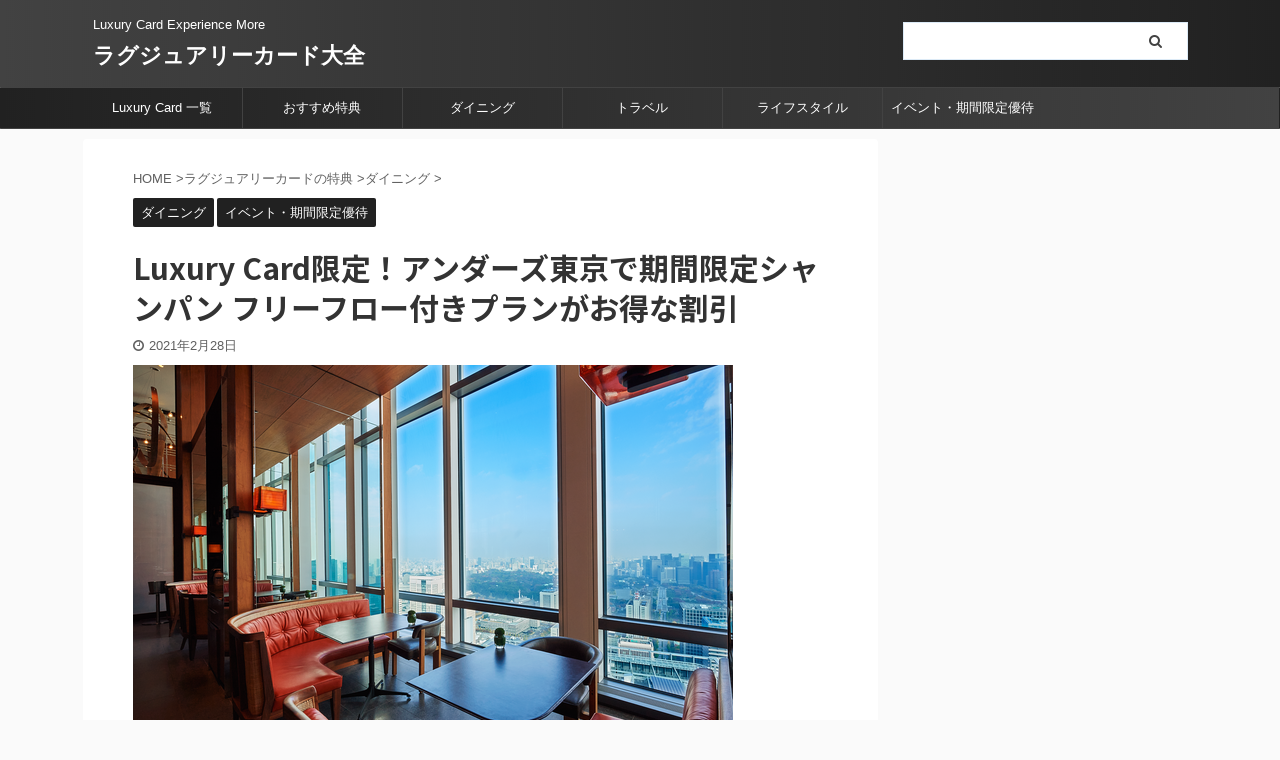

--- FILE ---
content_type: text/html; charset=UTF-8
request_url: https://luxury-life.jp/luxury-card-andaz-tokyo-tavern-champagne-free-flow-plan/
body_size: 14449
content:
<!DOCTYPE html> <!--[if lt IE 7]><html class="ie6" lang="ja"> <![endif]--> <!--[if IE 7]><html class="i7" lang="ja"> <![endif]--> <!--[if IE 8]><html class="ie" lang="ja"> <![endif]--> <!--[if gt IE 8]><!--><html lang="ja" class="s-navi-right s-navi-search-overlay "> <!--<![endif]--><head prefix="og: http://ogp.me/ns# fb: http://ogp.me/ns/fb# article: http://ogp.me/ns/article#"><meta charset="UTF-8" ><meta name="viewport" content="width=device-width,initial-scale=1.0,user-scalable=no,viewport-fit=cover"><meta name="format-detection" content="telephone=no" ><link rel="alternate" type="application/rss+xml" title="ラグジュアリーカード大全 RSS Feed" href="https://luxury-life.jp/feed/" /><link rel="pingback" href="https://luxury-life.jp/xmlrpc.php" > <!--[if lt IE 9]> <script src="https://luxury-life.jp/wp-content/themes/affinger5/js/html5shiv.js"></script> <![endif]--><meta name='robots' content='max-image-preview:large' /><!-- <link media="all" href="https://luxury-life.jp/wp-content/cache/autoptimize/css/autoptimize_20f5d765db708ae2193c54b9bdd4e96f.css" rel="stylesheet"> -->
<link rel="stylesheet" type="text/css" href="//luxury-life.jp/wp-content/cache/wpfc-minified/ldytx5j2/6ezih.css" media="all"/><title>Luxury Card限定！アンダーズ東京で期間限定シャンパン フリーフロー付きプランがお得な割引 - ラグジュアリーカード大全</title><link rel='dns-prefetch' href='//ajax.googleapis.com' /><link rel='stylesheet' id='fonts-googleapis-notosansjp-css' href='//fonts.googleapis.com/css?family=Noto+Sans+JP%3A400%2C700&#038;display=swap&#038;subset=japanese&#038;ver=6.8.2' type='text/css' media='all' /><!-- <link rel='stylesheet' id='single-css' href='https://luxury-life.jp/wp-content/themes/affinger5/st-rankcss.php' type='text/css' media='all' /> --><!-- <link rel='stylesheet' id='st-themecss-css' href='https://luxury-life.jp/wp-content/themes/affinger5/st-themecss-loader.php?ver=6.8.2' type='text/css' media='all' /> -->
<link rel="stylesheet" type="text/css" href="//luxury-life.jp/wp-content/cache/wpfc-minified/6kh9s592/6ei7l.css" media="all"/> <script type="text/javascript" src="//ajax.googleapis.com/ajax/libs/jquery/1.11.3/jquery.min.js?ver=1.11.3" id="jquery-js"></script> <link rel="https://api.w.org/" href="https://luxury-life.jp/wp-json/" /><link rel="alternate" title="JSON" type="application/json" href="https://luxury-life.jp/wp-json/wp/v2/posts/2987" /><link rel='shortlink' href='https://luxury-life.jp/?p=2987' /><link rel="alternate" title="oEmbed (JSON)" type="application/json+oembed" href="https://luxury-life.jp/wp-json/oembed/1.0/embed?url=https%3A%2F%2Fluxury-life.jp%2Fluxury-card-andaz-tokyo-tavern-champagne-free-flow-plan%2F" /><link rel="alternate" title="oEmbed (XML)" type="text/xml+oembed" href="https://luxury-life.jp/wp-json/oembed/1.0/embed?url=https%3A%2F%2Fluxury-life.jp%2Fluxury-card-andaz-tokyo-tavern-champagne-free-flow-plan%2F&#038;format=xml" /><meta name="robots" content="index, follow" /><meta name="thumbnail" content="https://luxury-life.jp/wp-content/uploads/2021/02/7da2c1847954e1621a579272b14e8aff.png"> <script data-ad-client="ca-pub-3352314740630779" async src="https://pagead2.googlesyndication.com/pagead/js/adsbygoogle.js"></script> <link rel="canonical" href="https://luxury-life.jp/luxury-card-andaz-tokyo-tavern-champagne-free-flow-plan/" /> <script>(function (i, s, o, g, r, a, m) {
i['GoogleAnalyticsObject'] = r;
i[r] = i[r] || function () {
(i[r].q = i[r].q || []).push(arguments)
}, i[r].l = 1 * new Date();
a = s.createElement(o),
m = s.getElementsByTagName(o)[0];
a.async = 1;
a.src = g;
m.parentNode.insertBefore(a, m)
})(window, document, 'script', '//www.google-analytics.com/analytics.js', 'ga');
ga('create', 'UA-31050845-6', 'auto');
ga('send', 'pageview');</script> <meta property="og:locale" content="ja_JP"><meta property="fb:app_id" content="1396557410664532"><meta property="article:publisher" content="https://www.facebook.com/matsunosuke.jp"><meta property="og:type" content="article"><meta property="og:title" content="Luxury Card限定！アンダーズ東京で期間限定シャンパン フリーフロー付きプランがお得な割引"><meta property="og:url" content="https://luxury-life.jp/luxury-card-andaz-tokyo-tavern-champagne-free-flow-plan/"><meta property="og:description" content="ラグジュアリーカード会員は2021年3月に期間限定で、アンダーズ東京のラグジュアリーラウンジアワーにて、シャンパン フリーフロー付きプランを ..."><meta property="og:site_name" content="ラグジュアリーカード大全"><meta property="og:image" content="https://luxury-life.jp/wp-content/uploads/2021/02/7da2c1847954e1621a579272b14e8aff.png"><meta name="twitter:card" content="summary"><meta name="twitter:site" content="@matsunosuke_jp"><meta name="twitter:title" content="Luxury Card限定！アンダーズ東京で期間限定シャンパン フリーフロー付きプランがお得な割引"><meta name="twitter:description" content="ラグジュアリーカード会員は2021年3月に期間限定で、アンダーズ東京のラグジュアリーラウンジアワーにて、シャンパン フリーフロー付きプランを ..."><meta name="twitter:image" content="https://luxury-life.jp/wp-content/uploads/2021/02/7da2c1847954e1621a579272b14e8aff.png">  <script>jQuery(function(){
jQuery('.st-btn-open').click(function(){
jQuery(this).next('.st-slidebox').stop(true, true).slideToggle();
jQuery(this).addClass('st-btn-open-click');
});
});</script> <script>jQuery(function(){
jQuery("#toc_container:not(:has(ul ul))").addClass("only-toc");
jQuery(".st-ac-box ul:has(.cat-item)").each(function(){
jQuery(this).addClass("st-ac-cat");
});
});</script> <script>jQuery(function(){
jQuery('.st-star').parent('.rankh4').css('padding-bottom','5px'); // スターがある場合のランキング見出し調整
});</script> <meta name="google-site-verification" content="77SczcR12FKoZEilka1AlPueiLBM6ECpi9ExT21zk20" /></head><body class="wp-singular post-template-default single single-post postid-2987 single-format-standard wp-theme-affinger5 wp-child-theme-affinger5-child not-front-page" ><div id="st-ami"><div id="wrapper" class=""><div id="wrapper-in"><header id=""><div id="headbox-bg"><div id="headbox"><nav id="s-navi" class="pcnone" data-st-nav data-st-nav-type="normal"><dl class="acordion is-active" data-st-nav-primary><dt class="trigger"><p class="acordion_button"><span class="op op-menu"><i class="fa st-svg-menu"></i></span></p></dt><dd class="acordion_tree"><div class="acordion_tree_content"><div class="menu-%e3%83%98%e3%83%83%e3%83%80%e3%83%bc-container"><ul id="menu-%e3%83%98%e3%83%83%e3%83%80%e3%83%bc" class="menu"><li id="menu-item-714" class="menu-item menu-item-type-taxonomy menu-item-object-category menu-item-714"><a href="https://luxury-life.jp/category/%e3%83%a9%e3%82%b0%e3%82%b8%e3%83%a5%e3%82%a2%e3%83%aa%e3%83%bc%e3%82%ab%e3%83%bc%e3%83%89%e3%81%ae%e7%a8%ae%e9%a1%9e/"><span class="menu-item-label">Luxury Card 一覧</span></a></li><li id="menu-item-2411" class="menu-item menu-item-type-taxonomy menu-item-object-category menu-item-2411"><a href="https://luxury-life.jp/category/luxury-card-recommended-benefits/"><span class="menu-item-label">おすすめ特典</span></a></li><li id="menu-item-716" class="menu-item menu-item-type-taxonomy menu-item-object-category current-post-ancestor current-menu-parent current-post-parent menu-item-716"><a href="https://luxury-life.jp/category/luxury-card-benefits/luxury-card-dining/"><span class="menu-item-label">ダイニング</span></a></li><li id="menu-item-720" class="menu-item menu-item-type-taxonomy menu-item-object-category menu-item-720"><a href="https://luxury-life.jp/category/luxury-card-benefits/luxury-card-travel/"><span class="menu-item-label">トラベル</span></a></li><li id="menu-item-722" class="menu-item menu-item-type-taxonomy menu-item-object-category menu-item-722"><a href="https://luxury-life.jp/category/luxury-card-benefits/luxury-card-lifestyle/"><span class="menu-item-label">ライフスタイル</span></a></li><li id="menu-item-2693" class="menu-item menu-item-type-taxonomy menu-item-object-category current-post-ancestor current-menu-parent current-post-parent menu-item-2693"><a href="https://luxury-life.jp/category/luxury-card-event/"><span class="menu-item-label">イベント・期間限定優待</span></a></li></ul></div><div class="clear"></div><div class="st-ac-box st-ac-box-bottom"><div id="search-5" class="st-widgets-box ac-widgets-bottom widget_search"><p class="st-widgets-title">サイト内検索</p><div id="search" class="search-custom-d"><form method="get" id="searchform" action="https://luxury-life.jp/"> <label class="hidden" for="s"> </label> <input type="text" placeholder="" value="" name="s" id="s" /> <input type="submit" value="&#xf002;" class="fa" id="searchsubmit" /></form></div></div></div></div></dd></dl></nav><div id="header-l"><div id="st-text-logo"><p class="descr sitenametop"> Luxury Card Experience More</p><p class="sitename"><a href="https://luxury-life.jp/"> ラグジュアリーカード大全 </a></p></div></div><div id="header-r" class="smanone"><div id="search-4" class="headbox widget_search"><div id="search" class="search-custom-d"><form method="get" id="searchform" action="https://luxury-life.jp/"> <label class="hidden" for="s"> </label> <input type="text" placeholder="" value="" name="s" id="s" /> <input type="submit" value="&#xf002;" class="fa" id="searchsubmit" /></form></div></div></div></div></div><div id="gazou-wide"><div id="st-menubox"><div id="st-menuwide"><nav class="smanone clearfix"><ul id="menu-%e3%83%98%e3%83%83%e3%83%80%e3%83%bc-1" class="menu"><li class="menu-item menu-item-type-taxonomy menu-item-object-category menu-item-714"><a href="https://luxury-life.jp/category/%e3%83%a9%e3%82%b0%e3%82%b8%e3%83%a5%e3%82%a2%e3%83%aa%e3%83%bc%e3%82%ab%e3%83%bc%e3%83%89%e3%81%ae%e7%a8%ae%e9%a1%9e/">Luxury Card 一覧</a></li><li class="menu-item menu-item-type-taxonomy menu-item-object-category menu-item-2411"><a href="https://luxury-life.jp/category/luxury-card-recommended-benefits/">おすすめ特典</a></li><li class="menu-item menu-item-type-taxonomy menu-item-object-category current-post-ancestor current-menu-parent current-post-parent menu-item-716"><a href="https://luxury-life.jp/category/luxury-card-benefits/luxury-card-dining/">ダイニング</a></li><li class="menu-item menu-item-type-taxonomy menu-item-object-category menu-item-720"><a href="https://luxury-life.jp/category/luxury-card-benefits/luxury-card-travel/">トラベル</a></li><li class="menu-item menu-item-type-taxonomy menu-item-object-category menu-item-722"><a href="https://luxury-life.jp/category/luxury-card-benefits/luxury-card-lifestyle/">ライフスタイル</a></li><li class="menu-item menu-item-type-taxonomy menu-item-object-category current-post-ancestor current-menu-parent current-post-parent menu-item-2693"><a href="https://luxury-life.jp/category/luxury-card-event/">イベント・期間限定優待</a></li></ul></nav></div></div></div><link rel="preload" href="https://luxury-life.jp/wp-content/themes/affinger5/css/fontawesome/fonts/fontawesome-webfont.woff2?v=4.7.0" as="font" type="font/woff2" crossorigin><link rel="preload" href="https://luxury-life.jp/wp-content/themes/affinger5/st_svg/fonts/stsvg.ttf?poe1v2" as="font" type="font/woff2" crossorigin></header><div id="content-w"><div id="st-header-post-under-box" class="st-header-post-no-data "
style=""><div class="st-dark-cover"></div></div><div id="content" class="clearfix"><div id="contentInner"><main><article><div id="post-2987" class="st-post post-2987 post type-post status-publish format-standard has-post-thumbnail hentry category-luxury-card-dining category-luxury-card-event"><div
id="breadcrumb"><ol itemscope itemtype="http://schema.org/BreadcrumbList"><li itemprop="itemListElement" itemscope itemtype="http://schema.org/ListItem"> <a href="https://luxury-life.jp" itemprop="item"> <span itemprop="name">HOME</span> </a> &gt;<meta itemprop="position" content="1"/></li><li itemprop="itemListElement" itemscope itemtype="http://schema.org/ListItem"> <a href="https://luxury-life.jp/category/luxury-card-benefits/" itemprop="item"> <span
itemprop="name">ラグジュアリーカードの特典</span> </a> &gt;<meta itemprop="position" content="2"/></li><li itemprop="itemListElement" itemscope itemtype="http://schema.org/ListItem"> <a href="https://luxury-life.jp/category/luxury-card-benefits/luxury-card-dining/" itemprop="item"> <span
itemprop="name">ダイニング</span> </a> &gt;<meta itemprop="position" content="3"/></li></ol></div><p class="st-catgroup"> <a href="https://luxury-life.jp/category/luxury-card-benefits/luxury-card-dining/" title="View all posts in ダイニング" rel="category tag"><span class="catname st-catid4">ダイニング</span></a> <a href="https://luxury-life.jp/category/luxury-card-event/" title="View all posts in イベント・期間限定優待" rel="category tag"><span class="catname st-catid7">イベント・期間限定優待</span></a></p><h1 class="entry-title">Luxury Card限定！アンダーズ東京で期間限定シャンパン フリーフロー付きプランがお得な割引</h1><div class="blogbox "><p><span class="kdate"> <i class="fa fa-clock-o"></i><time class="updated" datetime="2021-02-28T12:41:32+0900">2021年2月28日</time> </span></p></div><div class="mainbox"><div id="nocopy" ><div class="entry-content"><p><img decoding="async" class="alignnone size-full wp-image-2988 native-lazyload-js-fallback" src="https://luxury-life.jp/wp-content/plugins/native-lazyload/assets/images/placeholder.svg" alt="アンダーズ東京のタヴァン" width="600" height="463" loading="lazy" data-src="https://luxury-life.jp/wp-content/uploads/2021/02/7da2c1847954e1621a579272b14e8aff.png" data-srcset="https://luxury-life.jp/wp-content/uploads/2021/02/7da2c1847954e1621a579272b14e8aff.png 600w, https://luxury-life.jp/wp-content/uploads/2021/02/7da2c1847954e1621a579272b14e8aff-410x316.png 410w" data-sizes="(max-width: 600px) 100vw, 600px"/><noscript><img loading="lazy" decoding="async" class="alignnone size-full wp-image-2988" src="https://luxury-life.jp/wp-content/uploads/2021/02/7da2c1847954e1621a579272b14e8aff.png" alt="アンダーズ東京のタヴァン" width="600" height="463" srcset="https://luxury-life.jp/wp-content/uploads/2021/02/7da2c1847954e1621a579272b14e8aff.png 600w, https://luxury-life.jp/wp-content/uploads/2021/02/7da2c1847954e1621a579272b14e8aff-410x316.png 410w" sizes="(max-width: 600px) 100vw, 600px" /></noscript></p><p>ラグジュアリーカード会員は2021年3月に期間限定で、アンダーズ東京のラグジュアリーラウンジアワーにて、シャンパン フリーフロー付きプランを利用できます。</p><p>シャンパンを含むフリーフローとカナッペを楽しめます。メインディッシュ付きプランもあるので、ガッツリと食事することも可能です。</p><p>アンダーズ東京のフリーフロープランについて、注意点を網羅してわかりやすく徹底的に解説します。</p><p><span id="more-2987"></span></p><div class="st-h-ad"><script async src="https://pagead2.googlesyndication.com/pagead/js/adsbygoogle.js"></script>  <ins class="adsbygoogle"
style="display:block"
data-ad-client="ca-pub-3352314740630779"
data-ad-slot="2891455982"
data-ad-format="auto"
data-full-width-responsive="true"></ins> <script>(adsbygoogle = window.adsbygoogle || []).push({});</script></div><h2 class="mtop2em">優待内容</h2><p class="mb1em">アンダーズ 東京のメインダイニング 「ザ タヴァン グリル＆ラウンジ」は、息をのむような51階からの景色を見ながら、希少な雪室熟成肉のグリルやクラシカルな料理を斬新なアレンジで楽しめるレストランバーです。</p><p class="mb1em">この度、ラウンジエリアにて3段トレーに盛られた色とりどりのカナッペとシャンパン、ワイン、ビール、カクテルなど充実したラインナップを楽しめる人気のメニューが特別料金で提供されます。</p><p class="mb1em">また、しっかりと食事を食べたい方向けに、メインディッシュ付のプランも用意されています。眺望が魅力のスタイリッシュな空間で、美味な時間を堪能できます。</p><div class="maruck"><ul><li class="mb1em">シャンパンフリーフロープラン12,900円→ラグジュアリーカード会員限定価格9,900円で提供</li><li class="mb1em">メイン付きシャンパンフリーフロープラン14,900円→ラグジュアリーカード会員限定価格11,900円</li></ul></div><h3>ミニバーガーを含む8種のカナッペ＋シャンパンを含む2時間フリーフロー</h3><p><img decoding="async" class="alignnone size-full wp-image-2989 native-lazyload-js-fallback" src="https://luxury-life.jp/wp-content/plugins/native-lazyload/assets/images/placeholder.svg" alt="【Luxury Card会員限定】ミニバーガーを含む8種のカナッペ＋シャンパンを含む2時間フリーフロー" width="125" height="100" loading="lazy" data-src="https://luxury-life.jp/wp-content/uploads/2021/02/a8fb9e144a8161c81280f6f5e5a6a8bd.jpg"/><noscript><img loading="lazy" decoding="async" class="alignnone size-full wp-image-2989" src="https://luxury-life.jp/wp-content/uploads/2021/02/a8fb9e144a8161c81280f6f5e5a6a8bd.jpg" alt="【Luxury Card会員限定】ミニバーガーを含む8種のカナッペ＋シャンパンを含む2時間フリーフロー" width="125" height="100" /></noscript></p><h4>＜メニュー例＞</h4><p>・サーモンマリネ チェリートマト<br /> ・シュリンプソテー トムヤムクンソース<br /> ・イカのレモングラスマリネ<br /> ・生ハムとブリーチーズ<br /> ・パテドカンパーニュ<br /> ・ポークリエット<br /> ・トリュフ風味のフレンチフライ<br /> ・国産牛ミニバーガー</p><h4>＜フリーフロードリンク＞</h4><p>・シャンパン<br /> ・スパークリングワイン<br /> ・白ワイン　<br /> ・赤ワイン　<br /> ・ビール　<br /> ・ハイボール<br /> ・ジン（トニック／ライム＆ソーダ／オレンジジュース／グレープフルーツジュース）<br /> ・ウオッカ（トニック／ライム＆ソーダ／オレンジジュース／グレープフルーツジュース）<br /> ・カシス（ソーダ／オレンジジュース／グレープフルーツジュース／ウーロン茶）<br /> ・カンパリ（ソーダ／オレンジジュース／グレープフルーツジュース）<br /> ・ソフトドリンク（オレンジジュース／グレープフルーツジュース／ウーロン茶）</p><h3>ミニバーガーを含む8種のカナッペ＋選べるメイン＋シャンパンを含む2時間フリーフロー</h3><h4>＜メニュー例＞</h4><p>・サーモンマリネ チェリートマト<br /> ・シュリンプソテー トムヤムクンソース<br /> ・イカのレモングラスマリネ<br /> ・生ハムとブリーチーズ<br /> ・パテドカンパーニュ<br /> ・ポークリエット<br /> ・トリュフ風味のフレンチフライ<br /> ・国産牛ミニバーガー</p><p>～メインチョイス～<br /> ・山梨県産若鶏と茸のバロティーヌ<br /> 　または<br /> ・クラブサンドイッチ<br /> 　または<br /> ・スパゲティー ボロネーゼ</p><h4>＜フリーフロードリンク＞</h4><p>・シャンパン<br /> ・スパークリングワイン<br /> ・白ワイン　<br /> ・赤ワイン　<br /> ・ビール　<br /> ・ハイボール<br /> ・ジン（トニック／ライム＆ソーダ／オレンジジュース／グレープフルーツジュース）<br /> ・ウオッカ（トニック／ライム＆ソーダ／オレンジジュース／グレープフルーツジュース）<br /> ・カシス（ソーダ／オレンジジュース／グレープフルーツジュース／ウーロン茶）<br /> ・カンパリ（ソーダ／オレンジジュース／グレープフルーツジュース）<br /> ・ソフトドリンク（オレンジジュース／グレープフルーツジュース／ウーロン茶</p><h2>優待期限と注意事項</h2><p>2021年3月31日までとなります。予約は<a href="https://www.tablecheck.com/shops/andaz-tokyo-andaz-tavern/reserve?menu_lists[]=601663323d21cd3f1a4cab4d" target="_blank" rel="noopener noreferrer">こちら</a></p><p>ディナータイムのみが対象で、1件の予約につき最大4名まで利用可能です。</p><p>席は17時00分、もしくは17時30分から選べます。席のご利用は予約時間より2時間、ラストオーダーは90分後のご案内となります。</p></div></div><div class="adbox"><div class="textwidget custom-html-widget"><script async src="//pagead2.googlesyndication.com/pagead/js/adsbygoogle.js"></script>  <ins class="adsbygoogle"
style="display:inline-block;width:336px;height:280px"
data-ad-client="ca-pub-3352314740630779"
data-ad-region="Under"
data-ad-slot="9247217123"></ins> <script>(adsbygoogle = window.adsbygoogle || []).push({});</script></div><div style="padding-top:10px;"><div class="textwidget custom-html-widget"><script async src="//pagead2.googlesyndication.com/pagead/js/adsbygoogle.js"></script>  <ins class="adsbygoogle"
style="display:inline-block;width:336px;height:280px"
data-ad-client="ca-pub-3352314740630779"
data-ad-region="Under"
data-ad-slot="9247217123"></ins> <script>(adsbygoogle = window.adsbygoogle || []).push({});</script></div></div></div><div id="custom_html-8" class="widget_text st-widgets-box post-widgets-bottom widget_custom_html"><div class="textwidget custom-html-widget"><p><table><thead><tr><th>名前</th><th><span class="komozi">税抜年会費<br /> (家族会員) </span></th><th>主な特徴</th></tr></thead><tbody><tr><td><a href="https://luxury-life.jp/luxury-card-titanium/"><img decoding="async" class="alignnone size-full wp-image-4465 native-lazyload-js-fallback" src="https://luxury-life.jp/wp-content/plugins/native-lazyload/assets/images/placeholder.svg" alt width="125" height="198" loading="lazy" data-src="https://luxury-life.jp/wp-content/uploads/2021/12/5333d691cd67c2308c312ca8b93ba61e-1.png"/><noscript><img loading="lazy" decoding="async" class="alignnone size-full wp-image-4465" src="https://luxury-life.jp/wp-content/uploads/2021/12/5333d691cd67c2308c312ca8b93ba61e-1.png" alt="" width="125" height="198" /></noscript> <br /> ラグジュアリーカード チタン</a></td><td>5万円<br /> (1.5万円)</td><td>基本<a href="https://luxury-life.jp/luxury-card-point/">ポイント</a>還元率1.0％<br /> <a href="https://luxury-life.jp/post-2430/">コンシェルジュ</a><br /> <a href="https://luxury-life.jp/luxury-card-airport-lounge-benefits/">プライオリティパス</a><br /> <a href="https://luxury-life.jp/post-2438/">ムビチケ前売券GIFT月1回無料</a><br /> <a href="https://luxury-life.jp/luxury-dining/">コース料理1名分無料サービス</a><br /> <a href="https://luxury-life.jp/luxury-upgrade/">ラグジュアリーアップグレード</a><br /> <a href="https://luxury-life.jp/post-2250/">ストリーマーコーヒー無料</a></td></tr><tr><td><a href="https://luxury-life.jp/luxury-card-black/"><img decoding="async" class="alignnone size-full wp-image-4466 native-lazyload-js-fallback" src="https://luxury-life.jp/wp-content/plugins/native-lazyload/assets/images/placeholder.svg" alt="ラグジュアリーカード ブラック" width="125" height="198" loading="lazy" data-src="https://luxury-life.jp/wp-content/uploads/2021/12/00a80ec36b9fdf5bc9e2480a61666db4-1.png"/><noscript><img loading="lazy" decoding="async" class="alignnone size-full wp-image-4466" src="https://luxury-life.jp/wp-content/uploads/2021/12/00a80ec36b9fdf5bc9e2480a61666db4-1.png" alt="ラグジュアリーカード ブラック" width="125" height="198" /></noscript><br /> ラグジュアリーカード ブラック</a></td><td>10万円<br /> (2.5万円)</td><td>基本還元率1.25％<br /> コンシェルジュにメール依頼OK<br /> <a href="https://luxury-life.jp/luxury-limousine/">レストランまでのリムジン送迎</a><br /> <a href="https://luxury-life.jp/luxury-card-hawaiian-airlines-advanced-membership/">ハワイアン航空の上級会員資格</a><br /> <a href="https://luxury-life.jp/post-2412/">ラグジュアリーカードラウンジ</a><br /> <a href="https://luxury-life.jp/post-2250/">Luxury Tea無料</a> (月1回)<br /> ムビチケ前売券GIFT月2回無料</td></tr><tr><td><a href="https://luxury-life.jp/luxury-card-gold/"><img decoding="async" class="alignnone size-full wp-image-4467 native-lazyload-js-fallback" src="https://luxury-life.jp/wp-content/plugins/native-lazyload/assets/images/placeholder.svg" alt="ラグジュアリーカード ゴールド" width="125" height="198" loading="lazy" data-src="https://luxury-life.jp/wp-content/uploads/2021/12/f1a281f1440cbc7e834705e8c5fd82c0-1.png"/><noscript><img loading="lazy" decoding="async" class="alignnone size-full wp-image-4467" src="https://luxury-life.jp/wp-content/uploads/2021/12/f1a281f1440cbc7e834705e8c5fd82c0-1.png" alt="ラグジュアリーカード ゴールド" width="125" height="198" /></noscript><br /> ラグジュアリーカード ゴールド</a></td><td>20万円<br /> (5万円)</td><td>基本還元率1.5％<br /> レストランから自宅へのリムジン送迎<br /> ハワイアン航空の最上級会員資格<br /> Luxury Tea無料 (毎日)<br /> ムビチケ前売券GIFT月3回無料<br /> <a href="https://luxury-life.jp/post-2419/">交通事故傷害保険 賠償責任保険付</a><br /> 会員限定イベントに最優先で参加可能</td></tr><tr><td><a href="https://luxury-life.jp/luxury-card-business/">法人口座決済用ラグジュアリーカード</a></td><td><span class="komozi">5万～20万<br /> (1.5～5万)</span></td><td>個人用カードと基本的にスペックは同一<br /> (※一部独自特典あり)</td></tr></tbody></table></p></div></div></div><div class="sns "><ul class="clearfix"><li class="twitter"> <a rel="nofollow" onclick="window.open('//twitter.com/intent/tweet?url=https%3A%2F%2Fluxury-life.jp%2Fluxury-card-andaz-tokyo-tavern-champagne-free-flow-plan%2F&text=Luxury%20Card%E9%99%90%E5%AE%9A%EF%BC%81%E3%82%A2%E3%83%B3%E3%83%80%E3%83%BC%E3%82%BA%E6%9D%B1%E4%BA%AC%E3%81%A7%E6%9C%9F%E9%96%93%E9%99%90%E5%AE%9A%E3%82%B7%E3%83%A3%E3%83%B3%E3%83%91%E3%83%B3%20%E3%83%95%E3%83%AA%E3%83%BC%E3%83%95%E3%83%AD%E3%83%BC%E4%BB%98%E3%81%8D%E3%83%97%E3%83%A9%E3%83%B3%E3%81%8C%E3%81%8A%E5%BE%97%E3%81%AA%E5%89%B2%E5%BC%95&via=matsunosuke_jp&tw_p=tweetbutton', '', 'width=500,height=450'); return false;"><i class="fa fa-twitter"></i><span class="snstext " >Twitter</span></a></li><li class="facebook"> <a href="//www.facebook.com/sharer.php?src=bm&u=https%3A%2F%2Fluxury-life.jp%2Fluxury-card-andaz-tokyo-tavern-champagne-free-flow-plan%2F&t=Luxury%20Card%E9%99%90%E5%AE%9A%EF%BC%81%E3%82%A2%E3%83%B3%E3%83%80%E3%83%BC%E3%82%BA%E6%9D%B1%E4%BA%AC%E3%81%A7%E6%9C%9F%E9%96%93%E9%99%90%E5%AE%9A%E3%82%B7%E3%83%A3%E3%83%B3%E3%83%91%E3%83%B3%20%E3%83%95%E3%83%AA%E3%83%BC%E3%83%95%E3%83%AD%E3%83%BC%E4%BB%98%E3%81%8D%E3%83%97%E3%83%A9%E3%83%B3%E3%81%8C%E3%81%8A%E5%BE%97%E3%81%AA%E5%89%B2%E5%BC%95" target="_blank" rel="nofollow noopener"><i class="fa fa-facebook"></i><span class="snstext " >Share</span> </a></li><li class="pocket"> <a rel="nofollow" onclick="window.open('//getpocket.com/edit?url=https%3A%2F%2Fluxury-life.jp%2Fluxury-card-andaz-tokyo-tavern-champagne-free-flow-plan%2F&title=Luxury%20Card%E9%99%90%E5%AE%9A%EF%BC%81%E3%82%A2%E3%83%B3%E3%83%80%E3%83%BC%E3%82%BA%E6%9D%B1%E4%BA%AC%E3%81%A7%E6%9C%9F%E9%96%93%E9%99%90%E5%AE%9A%E3%82%B7%E3%83%A3%E3%83%B3%E3%83%91%E3%83%B3%20%E3%83%95%E3%83%AA%E3%83%BC%E3%83%95%E3%83%AD%E3%83%BC%E4%BB%98%E3%81%8D%E3%83%97%E3%83%A9%E3%83%B3%E3%81%8C%E3%81%8A%E5%BE%97%E3%81%AA%E5%89%B2%E5%BC%95', '', 'width=500,height=350'); return false;"><i class="fa fa-get-pocket"></i><span class="snstext " >Pocket</span></a></li><li class="hatebu"> <a href="//b.hatena.ne.jp/entry/https://luxury-life.jp/luxury-card-andaz-tokyo-tavern-champagne-free-flow-plan/" class="hatena-bookmark-button" data-hatena-bookmark-layout="simple" title="Luxury Card限定！アンダーズ東京で期間限定シャンパン フリーフロー付きプランがお得な割引" rel="nofollow"><i class="fa st-svg-hateb"></i><span class="snstext " >Hatena</span> </a><script type="text/javascript" src="//b.st-hatena.com/js/bookmark_button.js" charset="utf-8" async="async"></script> </li><li class="line"> <a href="//line.me/R/msg/text/?Luxury%20Card%E9%99%90%E5%AE%9A%EF%BC%81%E3%82%A2%E3%83%B3%E3%83%80%E3%83%BC%E3%82%BA%E6%9D%B1%E4%BA%AC%E3%81%A7%E6%9C%9F%E9%96%93%E9%99%90%E5%AE%9A%E3%82%B7%E3%83%A3%E3%83%B3%E3%83%91%E3%83%B3%20%E3%83%95%E3%83%AA%E3%83%BC%E3%83%95%E3%83%AD%E3%83%BC%E4%BB%98%E3%81%8D%E3%83%97%E3%83%A9%E3%83%B3%E3%81%8C%E3%81%8A%E5%BE%97%E3%81%AA%E5%89%B2%E5%BC%95%0Ahttps%3A%2F%2Fluxury-life.jp%2Fluxury-card-andaz-tokyo-tavern-champagne-free-flow-plan%2F" target="_blank" rel="nofollow noopener"><i class="fa fa-comment" aria-hidden="true"></i><span class="snstext" >LINE</span></a></li><li class="share-copy"> <a href="#" rel="nofollow" data-st-copy-text="Luxury Card限定！アンダーズ東京で期間限定シャンパン フリーフロー付きプランがお得な割引 / https://luxury-life.jp/luxury-card-andaz-tokyo-tavern-champagne-free-flow-plan/"><i class="fa fa-clipboard"></i><span class="snstext" >コピーする</span></a></li></ul></div><p class="tagst"> <i class="fa fa-folder-open-o" aria-hidden="true"></i>-<a href="https://luxury-life.jp/category/luxury-card-benefits/luxury-card-dining/" rel="category tag">ダイニング</a>, <a href="https://luxury-life.jp/category/luxury-card-event/" rel="category tag">イベント・期間限定優待</a><br/></p><aside><p class="author" style="display:none;"><a href="https://luxury-life.jp/author/2x3xdu-e-gmejysq-q83wwyw4mibsqti/" title="ラグジュアリーカード大全" class="vcard author"><span class="fn">author</span></a></p><h4 class="point"><span class="point-in">関連記事</span></h4><div class="kanren-card-list post-card-list has-excerpt has-date is-small-columns-2 is-medium-columns-2 is-large-columns-4" data-st-load-more-content
data-st-load-more-id="59287c16-e957-4cf0-9465-fbec15a42bd9"><div class="post-card-list-item post-card"><div class="post-card-image"> <a href="https://luxury-life.jp/luxury-lounge-hour-andaz-tokyo/"><img width="202" height="150" src="https://luxury-life.jp/wp-content/plugins/native-lazyload/assets/images/placeholder.svg" class="attachment-st_post_slider_3 size-st_post_slider_3 wp-post-image native-lazyload-js-fallback" alt="アンダーズ東京でのラグジュアリーラウンジアワー" decoding="async" loading="lazy" data-src="https://luxury-life.jp/wp-content/uploads/2020/07/48930f4a526bf74964c0070816ca2aa8-202x150.png" data-srcset="https://luxury-life.jp/wp-content/uploads/2020/07/48930f4a526bf74964c0070816ca2aa8-202x150.png 202w, https://luxury-life.jp/wp-content/uploads/2020/07/48930f4a526bf74964c0070816ca2aa8-640x475.png 640w, https://luxury-life.jp/wp-content/uploads/2020/07/48930f4a526bf74964c0070816ca2aa8-343x254.png 343w" data-sizes="(max-width: 202px) 100vw, 202px" /></a><p class="st-catgroup itiran-category"> <a href="https://luxury-life.jp/category/luxury-card-benefits/luxury-card-dining/" title="View all posts in ダイニング" rel="category tag"><span class="catname st-catid4">ダイニング</span></a></p><p class="post-card-date"><i
class="fa fa-refresh"></i>2021/2/28</p></div><div class="post-card-body"><div class="post-card-text"><h5 class="post-card-title"><a href="https://luxury-life.jp/luxury-lounge-hour-andaz-tokyo/">アンダーズ東京のラグジュアリーラウンジアワーはザ タヴァンとルーフトップ バー</a></h5><div class="post-card-excerpt"><p>Luxury Card（ラグジュアリーカード）のダイニング特典の一つである「Luxury Lounge Hour（ラグジュアリーラウンジアワー）」は、アンダーズ東京でも開催されています。 51階のザ タヴァン グリル &amp; ラウンジ、52階のルーフトップ バーの2箇所で利用できます。 ザ タヴァン グリル &amp; ラウンジ 曜日：Gold/Black Card会員 月曜〜金曜、Titanium Card会員 月曜〜木曜 時間：18：00~20：00（LO 19:30） 場所：アンダーズ 東京 5 ...</p></div></div></div></div><div class="post-card-list-item post-card"><div class="post-card-image"> <a href="https://luxury-life.jp/post-954/"><img width="202" height="150" src="https://luxury-life.jp/wp-content/plugins/native-lazyload/assets/images/placeholder.svg" class="attachment-st_post_slider_3 size-st_post_slider_3 wp-post-image native-lazyload-js-fallback" alt="ラグジュアリーカードのハワイでのチャーターフライトが50％OFF特典" decoding="async" loading="lazy" data-src="https://luxury-life.jp/wp-content/uploads/2020/05/b3baf1e07b805ece2e78bef6f5168b6d-202x150.png" data-srcset="https://luxury-life.jp/wp-content/uploads/2020/05/b3baf1e07b805ece2e78bef6f5168b6d-202x150.png 202w, https://luxury-life.jp/wp-content/uploads/2020/05/b3baf1e07b805ece2e78bef6f5168b6d-640x475.png 640w, https://luxury-life.jp/wp-content/uploads/2020/05/b3baf1e07b805ece2e78bef6f5168b6d-343x254.png 343w" data-sizes="(max-width: 202px) 100vw, 202px" /></a><p class="st-catgroup itiran-category"> <a href="https://luxury-life.jp/category/luxury-card-benefits/luxury-card-travel/" title="View all posts in トラベル" rel="category tag"><span class="catname st-catid10">トラベル</span></a> <a href="https://luxury-life.jp/category/luxury-card-event/" title="View all posts in イベント・期間限定優待" rel="category tag"><span class="catname st-catid7">イベント・期間限定優待</span></a></p><p class="post-card-date"><i
class="fa fa-refresh"></i>2021/2/13</p></div><div class="post-card-body"><div class="post-card-text"><h5 class="post-card-title"><a href="https://luxury-life.jp/post-954/">ハワイでのチャーターフライトが50％OFF！ラグジュアリーカードの期間限定優待</a></h5><div class="post-card-excerpt"></div></div></div></div><div class="post-card-list-item post-card"><div class="post-card-image"> <a href="https://luxury-life.jp/luxury-lounge-hour/"><img width="202" height="150" src="https://luxury-life.jp/wp-content/plugins/native-lazyload/assets/images/placeholder.svg" class="attachment-st_post_slider_3 size-st_post_slider_3 wp-post-image native-lazyload-js-fallback" alt="ラグジュアリーラウンジアワー" decoding="async" loading="lazy" data-src="https://luxury-life.jp/wp-content/uploads/2021/02/1e98b6827816bf86aab51887915c5ff5-202x150.png" data-srcset="https://luxury-life.jp/wp-content/uploads/2021/02/1e98b6827816bf86aab51887915c5ff5-202x150.png 202w, https://luxury-life.jp/wp-content/uploads/2021/02/1e98b6827816bf86aab51887915c5ff5-343x254.png 343w" data-sizes="(max-width: 202px) 100vw, 202px" /></a><p class="st-catgroup itiran-category"> <a href="https://luxury-life.jp/category/luxury-card-recommended-benefits/" title="View all posts in おすすめメリット" rel="category tag"><span class="catname st-catid12">おすすめメリット</span></a> <a href="https://luxury-life.jp/category/luxury-card-benefits/luxury-card-dining/" title="View all posts in ダイニング" rel="category tag"><span class="catname st-catid4">ダイニング</span></a></p><p class="post-card-date"><i
class="fa fa-refresh"></i>2023/2/14</p></div><div class="post-card-body"><div class="post-card-text"><h5 class="post-card-title"><a href="https://luxury-life.jp/luxury-lounge-hour/">ラグジュアリーラウンジアワーはラグジュアリーカードのカフェ・バー優待特典</a></h5><div class="post-card-excerpt"><p>ラグジュアリーカードは、Luxury Card会員が自宅やオフィスとは別のサードプレイスとして利用できる空間を用意しています。 カフェ・バー優待のコレクション「ラグジュアリーラウンジアワー」があり、ライフスタイルに合わせて利用できます。 ゆったりと寛げるカフェ優待から、夜の仲間との集まりや接待にも利用できるバー優待など、プライベートでもビジネスでも八面六臂の活躍を見せてくれます。 ラグジュアリーラウンジアワーの一覧のうち、以下では代表的な店舗を取り上げます。 カフェ優待 全国 ストリーマーコーヒーカンパニ ...</p></div></div></div></div><div class="post-card-list-item post-card"><div class="post-card-image"> <a href="https://luxury-life.jp/post-1409/"><img width="202" height="150" src="https://luxury-life.jp/wp-content/plugins/native-lazyload/assets/images/placeholder.svg" class="attachment-st_post_slider_3 size-st_post_slider_3 wp-post-image native-lazyload-js-fallback" alt="ラグジュアリーカードのスペシャルコラボレーションディナー！ディジョルジョ×レスアンティカ (1)" decoding="async" loading="lazy" data-src="https://luxury-life.jp/wp-content/uploads/2020/07/f0ee7be751d5f87a04e9b54fad17a920-202x150.png" data-srcset="https://luxury-life.jp/wp-content/uploads/2020/07/f0ee7be751d5f87a04e9b54fad17a920-202x150.png 202w, https://luxury-life.jp/wp-content/uploads/2020/07/f0ee7be751d5f87a04e9b54fad17a920-640x475.png 640w, https://luxury-life.jp/wp-content/uploads/2020/07/f0ee7be751d5f87a04e9b54fad17a920-343x254.png 343w" data-sizes="(max-width: 202px) 100vw, 202px" /></a><p class="st-catgroup itiran-category"> <a href="https://luxury-life.jp/category/luxury-card-benefits/luxury-card-dining/" title="View all posts in ダイニング" rel="category tag"><span class="catname st-catid4">ダイニング</span></a> <a href="https://luxury-life.jp/category/luxury-card-event/" title="View all posts in イベント・期間限定優待" rel="category tag"><span class="catname st-catid7">イベント・期間限定優待</span></a></p><p class="post-card-date"><i
class="fa fa-refresh"></i>2021/2/13</p></div><div class="post-card-body"><div class="post-card-text"><h5 class="post-card-title"><a href="https://luxury-life.jp/post-1409/">ラグジュアリーカードのスペシャルコラボレーションディナー！ディジョルジョ×レスアンティカ</a></h5><div class="post-card-excerpt"></div></div></div></div><div class="post-card-list-item post-card"><div class="post-card-image"> <a href="https://luxury-life.jp/luxury-lounge-hour-mandarinoriental-tokyo/"><img width="202" height="150" src="https://luxury-life.jp/wp-content/plugins/native-lazyload/assets/images/placeholder.svg" class="attachment-st_post_slider_3 size-st_post_slider_3 wp-post-image native-lazyload-js-fallback" alt="マンダリン オリエンタル 東京のマンダリンバー" decoding="async" loading="lazy" data-src="https://luxury-life.jp/wp-content/uploads/2021/02/462d38b6388ceaaae62a360cc36efbed-202x150.jpg" data-srcset="https://luxury-life.jp/wp-content/uploads/2021/02/462d38b6388ceaaae62a360cc36efbed-202x150.jpg 202w, https://luxury-life.jp/wp-content/uploads/2021/02/462d38b6388ceaaae62a360cc36efbed-640x475.jpg 640w, https://luxury-life.jp/wp-content/uploads/2021/02/462d38b6388ceaaae62a360cc36efbed-343x254.jpg 343w" data-sizes="(max-width: 202px) 100vw, 202px" /></a><p class="st-catgroup itiran-category"> <a href="https://luxury-life.jp/category/luxury-card-benefits/luxury-card-dining/" title="View all posts in ダイニング" rel="category tag"><span class="catname st-catid4">ダイニング</span></a></p><p class="post-card-date"><i
class="fa fa-refresh"></i>2021/2/11</p></div><div class="post-card-body"><div class="post-card-text"><h5 class="post-card-title"><a href="https://luxury-life.jp/luxury-lounge-hour-mandarinoriental-tokyo/">マンダリン オリエンタル 東京のラグジュアリーラウンジアワーはマンダリンバーで開催</a></h5><div class="post-card-excerpt"><p>Luxury Card（ラグジュアリーカード）のダイニング特典の一つである「Luxury Lounge Hour（ラグジュアリーラウンジアワー）」は、マンダリン オリエンタル 東京でも開催されています。 落ち着いた雰囲気に包まれたスタイリッシュなマンダリンバーは、ゴージャスな一時を堪能できます。待ち合わせに最適なミーティングスポットでもあります。 曜日：Gold/Black Card会員 毎日、Titanium Card会員 月曜～木曜 時間：18：00~20：00（LO 19:30） 場所：マンダリン  ...</p></div></div></div></div><div class="post-card-list-item post-card"><div class="post-card-image"> <a href="https://luxury-life.jp/luxury-limousine/"><img width="202" height="150" src="https://luxury-life.jp/wp-content/plugins/native-lazyload/assets/images/placeholder.svg" class="attachment-st_post_slider_3 size-st_post_slider_3 wp-post-image native-lazyload-js-fallback" alt="ラグジュアリー リムジン" decoding="async" loading="lazy" data-src="https://luxury-life.jp/wp-content/uploads/2021/02/bbba1158508386daf6f2569b05f8cbed-202x150.png" data-srcset="https://luxury-life.jp/wp-content/uploads/2021/02/bbba1158508386daf6f2569b05f8cbed-202x150.png 202w, https://luxury-life.jp/wp-content/uploads/2021/02/bbba1158508386daf6f2569b05f8cbed-343x254.png 343w" data-sizes="(max-width: 202px) 100vw, 202px" /></a><p class="st-catgroup itiran-category"> <a href="https://luxury-life.jp/category/luxury-card-recommended-benefits/" title="View all posts in おすすめメリット" rel="category tag"><span class="catname st-catid12">おすすめメリット</span></a> <a href="https://luxury-life.jp/category/luxury-card-benefits/luxury-card-dining/" title="View all posts in ダイニング" rel="category tag"><span class="catname st-catid4">ダイニング</span></a></p><p class="post-card-date"><i
class="fa fa-refresh"></i>2021/7/16</p></div><div class="post-card-body"><div class="post-card-text"><h5 class="post-card-title"><a href="https://luxury-life.jp/luxury-limousine/">ラグジュアリーリムジンは希少なレストラン送迎サービス！ブラックカード・ゴールドカードのLuxury Cardが対象</a></h5><div class="post-card-excerpt"><p>ラグジュアリーカードが厳選した日本を代表する名店や隠れ家的レストランで、レストランと指定の場所の間で片道送迎サービス「ラグジュアリーリムジン」を利用できます。 関東・東海・関西地域内の対象レストランにてディナーを予約すると、サービス提供エリア内の指定の場所の範囲内で、往路・復路いずれか片道送迎を利用できます。 ゴールドカード：往路（行き）、復路（帰り）どっちかの片道 ブラックカード：往路（行き）の片道送迎 予約はコンシェルジュデスクまで電話もしくはメールで依頼しましょう。 対象店舗 関東 銀座 小十 銀座 ...</p></div></div></div></div></div><div class="p-navi clearfix"><dl><dt>PREV</dt><dd> <a href="https://luxury-life.jp/luxurycard-blackcard-goldcard-limited-event/">ラグジュアリーカードのイベントはブラックカードやゴールドカード限定のものがある</a></dd><dt>NEXT</dt><dd> <a href="https://luxury-life.jp/luxury-card-gilt-benefits/">Luxury CardはGILTステータスプログラムのNOIRやPLATINUMに招待！シークレットセールや限定特典も</a></dd></dl></div></aside></div></article></main></div><div id="side"><aside><div class="side-topad"><div id="custom_html-2" class="widget_text ad widget_custom_html"><div class="textwidget custom-html-widget"><div class="ct_area"><script async src="https://pagead2.googlesyndication.com/pagead/js/adsbygoogle.js"></script>  <ins class="adsbygoogle"
style="display:block"
data-ad-client="ca-pub-3352314740630779"
data-ad-slot="6146488859"
data-ad-format="auto"
data-full-width-responsive="true"></ins> <script>(adsbygoogle = window.adsbygoogle || []).push({});</script> </div> <a href='https://twitter.com/matsunosuke_jp' target='blank' rel="noopener noreferrer"><img src="https://luxury-life.jp/wp-content/plugins/native-lazyload/assets/images/placeholder.svg" alt="Twitterアイコン" width="48" height="48" loading="lazy" class="native-lazyload-js-fallback" data-src="https://luxury-life.jp/wp-content/uploads/2020/05/Twitter.png"><noscript><img loading="lazy" src='https://luxury-life.jp/wp-content/uploads/2020/05/Twitter.png' alt='Twitterアイコン' width='48' height='48'></noscript></a>&nbsp; <a href='https://www.facebook.com/matsunosuke.jp'  target='blank' rel="noopener noreferrer"><img src="https://luxury-life.jp/wp-content/plugins/native-lazyload/assets/images/placeholder.svg" alt="Facebookアイコン" width="48" height="48" loading="lazy" class="native-lazyload-js-fallback" data-src="https://luxury-life.jp/wp-content/uploads/2020/05/Facebook.png"><noscript><img loading="lazy" src='https://luxury-life.jp/wp-content/uploads/2020/05/Facebook.png' alt='Facebookアイコン' width='48' height='48'></noscript></a>&nbsp; <a href='https://luxury-life.jp/feed/' target='blank' rel="noopener noreferrer"><img src="https://luxury-life.jp/wp-content/plugins/native-lazyload/assets/images/placeholder.svg" alt="RSSアイコン" width="48" height="48" loading="lazy" class="native-lazyload-js-fallback" data-src="https://luxury-life.jp/wp-content/uploads/2020/05/RSS.png"><noscript><img loading="lazy" src='https://luxury-life.jp/wp-content/uploads/2020/05/RSS.png' alt='RSSアイコン' width='48' height='48'></noscript></a>&nbsp; <a href='https://www.instagram.com/matsunosuke_thegoal/' target='blank' rel="noopener noreferrer"><img src="https://luxury-life.jp/wp-content/plugins/native-lazyload/assets/images/placeholder.svg" alt="Instagramアイコン" width="48" height="48" loading="lazy" class="native-lazyload-js-fallback" data-src="https://ame-life.jp/wp-content/uploads/2020/05/Instagram.png"><noscript><img loading="lazy" src='https://ame-life.jp/wp-content/uploads/2020/05/Instagram.png' alt='Instagramアイコン' width='48' height='48'></noscript></a></div></div><div id="categories-3" class="ad widget_categories"><p class="st-widgets-title"><span>カテゴリー</span></p><ul><li class="cat-item cat-item-2"><a href="https://luxury-life.jp/category/%e3%83%a9%e3%82%b0%e3%82%b8%e3%83%a5%e3%82%a2%e3%83%aa%e3%83%bc%e3%82%ab%e3%83%bc%e3%83%89%e3%81%ae%e7%a8%ae%e9%a1%9e/" ><span class="cat-item-label">ラグジュアリーカードの種類</span></a></li><li class="cat-item cat-item-12"><a href="https://luxury-life.jp/category/luxury-card-recommended-benefits/" ><span class="cat-item-label">おすすめメリット</span></a></li><li class="cat-item cat-item-8"><a href="https://luxury-life.jp/category/luxury-card-benefits/" ><span class="cat-item-label">ラグジュアリーカードの特典</span></a><ul class='children'><li class="cat-item cat-item-10"><a href="https://luxury-life.jp/category/luxury-card-benefits/luxury-card-travel/" ><span class="cat-item-label">トラベル</span></a></li><li class="cat-item cat-item-4"><a href="https://luxury-life.jp/category/luxury-card-benefits/luxury-card-dining/" ><span class="cat-item-label">ダイニング</span></a></li><li class="cat-item cat-item-5"><a href="https://luxury-life.jp/category/luxury-card-benefits/luxury-card-lifestyle/" ><span class="cat-item-label">ライフスタイル</span></a></li></ul></li><li class="cat-item cat-item-7"><a href="https://luxury-life.jp/category/luxury-card-event/" ><span class="cat-item-label">イベント・期間限定優待</span></a></li></ul></div><div id="search-3" class="ad widget_search"><p class="st-widgets-title"><span>サイト内検索</span></p><div id="search" class="search-custom-d"><form method="get" id="searchform" action="https://luxury-life.jp/"> <label class="hidden" for="s"> </label> <input type="text" placeholder="" value="" name="s" id="s" /> <input type="submit" value="&#xf002;" class="fa" id="searchsubmit" /></form></div></div></div><h4 class="menu_underh2">NEW ENTRY</h4><div class="kanren "><dl class="clearfix"><dt><a href="https://luxury-life.jp/luxury-card/"> <img width="150" height="150" src="https://luxury-life.jp/wp-content/plugins/native-lazyload/assets/images/placeholder.svg" class="attachment-st_thumb150 size-st_thumb150 wp-post-image native-lazyload-js-fallback" alt="ラグジュアリーカード" decoding="async" loading="lazy" data-src="https://luxury-life.jp/wp-content/uploads/2021/12/f70fc9cf1e827b364da9f1a6d18fb5b0-150x150.jpg" data-srcset="https://luxury-life.jp/wp-content/uploads/2021/12/f70fc9cf1e827b364da9f1a6d18fb5b0-150x150.jpg 150w, https://luxury-life.jp/wp-content/uploads/2021/12/f70fc9cf1e827b364da9f1a6d18fb5b0-100x100.jpg 100w" data-sizes="(max-width: 150px) 100vw, 150px" /> </a></dt><dd><p class="st-catgroup itiran-category"> <a href="https://luxury-life.jp/category/%e3%83%a9%e3%82%b0%e3%82%b8%e3%83%a5%e3%82%a2%e3%83%aa%e3%83%bc%e3%82%ab%e3%83%bc%e3%83%89%e3%81%ae%e7%a8%ae%e9%a1%9e/" title="View all posts in ラグジュアリーカードの種類" rel="category tag"><span class="catname st-catid2">ラグジュアリーカードの種類</span></a></p><h5 class="kanren-t"><a href="https://luxury-life.jp/luxury-card/">ラグジュアリーカード最新ガイド！2券種の保有者が金属製クレジットカードを解説</a></h5><div class="blog_info"><p> <i class="fa fa-refresh"></i>2025/7/29</p></div></dd></dl><dl class="clearfix"><dt><a href="https://luxury-life.jp/luxury-card-titanium/"> <img width="150" height="150" src="https://luxury-life.jp/wp-content/plugins/native-lazyload/assets/images/placeholder.svg" class="attachment-st_thumb150 size-st_thumb150 wp-post-image native-lazyload-js-fallback" alt="" decoding="async" loading="lazy" data-src="https://luxury-life.jp/wp-content/uploads/2021/12/5333d691cd67c2308c312ca8b93ba61e-150x150.png" data-srcset="https://luxury-life.jp/wp-content/uploads/2021/12/5333d691cd67c2308c312ca8b93ba61e-150x150.png 150w, https://luxury-life.jp/wp-content/uploads/2021/12/5333d691cd67c2308c312ca8b93ba61e-100x100.png 100w" data-sizes="(max-width: 150px) 100vw, 150px" /> </a></dt><dd><p class="st-catgroup itiran-category"> <a href="https://luxury-life.jp/category/%e3%83%a9%e3%82%b0%e3%82%b8%e3%83%a5%e3%82%a2%e3%83%aa%e3%83%bc%e3%82%ab%e3%83%bc%e3%83%89%e3%81%ae%e7%a8%ae%e9%a1%9e/" title="View all posts in ラグジュアリーカードの種類" rel="category tag"><span class="catname st-catid2">ラグジュアリーカードの種類</span></a></p><h5 class="kanren-t"><a href="https://luxury-life.jp/luxury-card-titanium/">ラグジュアリーカード チタンの価値！年会費・ポイント・特典を解説</a></h5><div class="blog_info"><p> <i class="fa fa-refresh"></i>2025/7/29</p></div></dd></dl><dl class="clearfix"><dt><a href="https://luxury-life.jp/luxury-card-black/"> <img width="150" height="150" src="https://luxury-life.jp/wp-content/plugins/native-lazyload/assets/images/placeholder.svg" class="attachment-st_thumb150 size-st_thumb150 wp-post-image native-lazyload-js-fallback" alt="" decoding="async" loading="lazy" data-src="https://luxury-life.jp/wp-content/uploads/2021/12/00a80ec36b9fdf5bc9e2480a61666db4-150x150.png" data-srcset="https://luxury-life.jp/wp-content/uploads/2021/12/00a80ec36b9fdf5bc9e2480a61666db4-150x150.png 150w, https://luxury-life.jp/wp-content/uploads/2021/12/00a80ec36b9fdf5bc9e2480a61666db4-100x100.png 100w" data-sizes="(max-width: 150px) 100vw, 150px" /> </a></dt><dd><p class="st-catgroup itiran-category"> <a href="https://luxury-life.jp/category/%e3%83%a9%e3%82%b0%e3%82%b8%e3%83%a5%e3%82%a2%e3%83%aa%e3%83%bc%e3%82%ab%e3%83%bc%e3%83%89%e3%81%ae%e7%a8%ae%e9%a1%9e/" title="View all posts in ラグジュアリーカードの種類" rel="category tag"><span class="catname st-catid2">ラグジュアリーカードの種類</span></a></p><h5 class="kanren-t"><a href="https://luxury-life.jp/luxury-card-black/">ラグジュアリーカード ブラックの価値！年会費・ポイント・特典を解説</a></h5><div class="blog_info"><p> <i class="fa fa-refresh"></i>2025/7/29</p></div></dd></dl><dl class="clearfix"><dt><a href="https://luxury-life.jp/luxury-card-gold/"> <img width="150" height="150" src="https://luxury-life.jp/wp-content/plugins/native-lazyload/assets/images/placeholder.svg" class="attachment-st_thumb150 size-st_thumb150 wp-post-image native-lazyload-js-fallback" alt="ラグジュアリーカード ゴールド" decoding="async" loading="lazy" data-src="https://luxury-life.jp/wp-content/uploads/2021/12/f1a281f1440cbc7e834705e8c5fd82c0-150x150.png" data-srcset="https://luxury-life.jp/wp-content/uploads/2021/12/f1a281f1440cbc7e834705e8c5fd82c0-150x150.png 150w, https://luxury-life.jp/wp-content/uploads/2021/12/f1a281f1440cbc7e834705e8c5fd82c0-100x100.png 100w" data-sizes="(max-width: 150px) 100vw, 150px" /> </a></dt><dd><p class="st-catgroup itiran-category"> <a href="https://luxury-life.jp/category/%e3%83%a9%e3%82%b0%e3%82%b8%e3%83%a5%e3%82%a2%e3%83%aa%e3%83%bc%e3%82%ab%e3%83%bc%e3%83%89%e3%81%ae%e7%a8%ae%e9%a1%9e/" title="View all posts in ラグジュアリーカードの種類" rel="category tag"><span class="catname st-catid2">ラグジュアリーカードの種類</span></a></p><h5 class="kanren-t"><a href="https://luxury-life.jp/luxury-card-gold/">ラグジュアリーカード ゴールドの価値！年会費・ポイント・特典を解説</a></h5><div class="blog_info"><p> <i class="fa fa-refresh"></i>2025/7/29</p></div></dd></dl><dl class="clearfix"><dt><a href="https://luxury-life.jp/post-5281/"> <img width="150" height="150" src="https://luxury-life.jp/wp-content/plugins/native-lazyload/assets/images/placeholder.svg" class="attachment-st_thumb150 size-st_thumb150 wp-post-image native-lazyload-js-fallback" alt="ラグジュアリーカードのLINE公式アカウント上での24時間コンシェルジュチャット" decoding="async" loading="lazy" data-src="https://luxury-life.jp/wp-content/uploads/2024/03/1192359191c6e7daea4fe5fa97c9d38e-150x150.jpg" data-srcset="https://luxury-life.jp/wp-content/uploads/2024/03/1192359191c6e7daea4fe5fa97c9d38e-150x150.jpg 150w, https://luxury-life.jp/wp-content/uploads/2024/03/1192359191c6e7daea4fe5fa97c9d38e-100x100.jpg 100w" data-sizes="(max-width: 150px) 100vw, 150px" /> </a></dt><dd><p class="st-catgroup itiran-category"> <a href="https://luxury-life.jp/category/luxury-card-recommended-benefits/" title="View all posts in おすすめメリット" rel="category tag"><span class="catname st-catid12">おすすめメリット</span></a> <a href="https://luxury-life.jp/category/luxury-card-benefits/" title="View all posts in ラグジュアリーカードの特典" rel="category tag"><span class="catname st-catid8">ラグジュアリーカードの特典</span></a> <a href="https://luxury-life.jp/category/luxury-card-benefits/luxury-card-lifestyle/" title="View all posts in ライフスタイル" rel="category tag"><span class="catname st-catid5">ライフスタイル</span></a></p><h5 class="kanren-t"><a href="https://luxury-life.jp/post-5281/">ラグジュアリーカードのコンシェルジュはLINE公式アカウント上にて24時間チャットで依頼可能</a></h5><div class="blog_info"><p> <i class="fa fa-refresh"></i>2025/7/29</p></div></dd></dl><dl class="clearfix"><dt><a href="https://luxury-life.jp/lc-circle/"> <img width="150" height="150" src="https://luxury-life.jp/wp-content/plugins/native-lazyload/assets/images/placeholder.svg" class="attachment-st_thumb150 size-st_thumb150 wp-post-image native-lazyload-js-fallback" alt="LC Circle" decoding="async" loading="lazy" data-src="https://luxury-life.jp/wp-content/uploads/2024/03/LC-Circle-150x150.webp" data-srcset="https://luxury-life.jp/wp-content/uploads/2024/03/LC-Circle-150x150.webp 150w, https://luxury-life.jp/wp-content/uploads/2024/03/LC-Circle-100x100.webp 100w" data-sizes="(max-width: 150px) 100vw, 150px" /> </a></dt><dd><p class="st-catgroup itiran-category"> <a href="https://luxury-life.jp/category/luxury-card-benefits/" title="View all posts in ラグジュアリーカードの特典" rel="category tag"><span class="catname st-catid8">ラグジュアリーカードの特典</span></a> <a href="https://luxury-life.jp/category/luxury-card-benefits/luxury-card-lifestyle/" title="View all posts in ライフスタイル" rel="category tag"><span class="catname st-catid5">ライフスタイル</span></a></p><h5 class="kanren-t"><a href="https://luxury-life.jp/lc-circle/">LC Circleはラグジュアリーカード会員限定のオンラインコミュニティ</a></h5><div class="blog_info"><p> <i class="fa fa-refresh"></i>2025/7/29</p></div></dd></dl><dl class="clearfix"><dt><a href="https://luxury-life.jp/luxury-card-black-diamond/"> <img width="150" height="150" src="https://luxury-life.jp/wp-content/plugins/native-lazyload/assets/images/placeholder.svg" class="attachment-st_thumb150 size-st_thumb150 wp-post-image native-lazyload-js-fallback" alt="ラグジュアリーカード ブラックダイヤモンド" decoding="async" loading="lazy" data-src="https://luxury-life.jp/wp-content/uploads/2024/03/bef91132f1a3a97b7f28785ebdb11526-150x150.jpg" data-srcset="https://luxury-life.jp/wp-content/uploads/2024/03/bef91132f1a3a97b7f28785ebdb11526-150x150.jpg 150w, https://luxury-life.jp/wp-content/uploads/2024/03/bef91132f1a3a97b7f28785ebdb11526-100x100.jpg 100w" data-sizes="(max-width: 150px) 100vw, 150px" /> </a></dt><dd><p class="st-catgroup itiran-category"> <a href="https://luxury-life.jp/category/%e3%83%a9%e3%82%b0%e3%82%b8%e3%83%a5%e3%82%a2%e3%83%aa%e3%83%bc%e3%82%ab%e3%83%bc%e3%83%89%e3%81%ae%e7%a8%ae%e9%a1%9e/" title="View all posts in ラグジュアリーカードの種類" rel="category tag"><span class="catname st-catid2">ラグジュアリーカードの種類</span></a></p><h5 class="kanren-t"><a href="https://luxury-life.jp/luxury-card-black-diamond/">ラグジュアリーカードの頂点「ブラックダイヤモンド」：その真の価値と入手方法</a></h5><div class="blog_info"><p> <i class="fa fa-clock-o"></i>2024/3/16</p></div></dd></dl><dl class="clearfix"><dt><a href="https://luxury-life.jp/post-5248/"> <img width="150" height="150" src="https://luxury-life.jp/wp-content/plugins/native-lazyload/assets/images/placeholder.svg" class="attachment-st_thumb150 size-st_thumb150 wp-post-image native-lazyload-js-fallback" alt="ラグジュアリーカードの看板" decoding="async" loading="lazy" data-src="https://luxury-life.jp/wp-content/uploads/2024/03/9925b7c04bd8c4c326bc553aada8d4ae-150x150.jpg" data-srcset="https://luxury-life.jp/wp-content/uploads/2024/03/9925b7c04bd8c4c326bc553aada8d4ae-150x150.jpg 150w, https://luxury-life.jp/wp-content/uploads/2024/03/9925b7c04bd8c4c326bc553aada8d4ae-100x100.jpg 100w" data-sizes="(max-width: 150px) 100vw, 150px" /> </a></dt><dd><p class="st-catgroup itiran-category"> <a href="https://luxury-life.jp/category/%e3%83%a9%e3%82%b0%e3%82%b8%e3%83%a5%e3%82%a2%e3%83%aa%e3%83%bc%e3%82%ab%e3%83%bc%e3%83%89%e3%81%ae%e7%a8%ae%e9%a1%9e/" title="View all posts in ラグジュアリーカードの種類" rel="category tag"><span class="catname st-catid2">ラグジュアリーカードの種類</span></a></p><h5 class="kanren-t"><a href="https://luxury-life.jp/post-5248/">ラグジュアリーカードは怪しい？ダサい？最新の徹底解剖</a></h5><div class="blog_info"><p> <i class="fa fa-refresh"></i>2025/7/29</p></div></dd></dl></div><div id="mybox"><div id="custom_html-6" class="widget_text ad widget_custom_html"><div class="textwidget custom-html-widget"><div class="ct_area"><a href="https://ff-tg.com/aclk?prid=114&aspid=TGX&linkid=642&mid=115.114" rel="nofollow"><img class="alignnone size-full wp-image-725 native-lazyload-js-fallback" src="https://luxury-life.jp/wp-content/plugins/native-lazyload/assets/images/placeholder.svg" alt="ラグジュアリーカード チタンのバナー" width="300" height="250" loading="lazy" data-src="https://luxury-life.jp/wp-content/uploads/2020/05/3933c443ad9a687900be6565868a3d4c.jpg"/><noscript><img loading="lazy" class="alignnone size-full wp-image-725" src="https://luxury-life.jp/wp-content/uploads/2020/05/3933c443ad9a687900be6565868a3d4c.jpg" alt="ラグジュアリーカード チタンのバナー" width="300" height="250" /></noscript></a></div><a href="https://ff-tg.com/aclk?prid=125&amp;aspid=TGX&amp;linkid=242&amp;mid=115.114" rel="nofollow"><img class="alignnone size-full wp-image-724 native-lazyload-js-fallback" src="https://luxury-life.jp/wp-content/plugins/native-lazyload/assets/images/placeholder.svg" alt="ラグジュアリーカード ブラックのバナー" width="300" height="250" loading="lazy" data-src="https://luxury-life.jp/wp-content/uploads/2020/05/d3e2e3f4335ce0a28839b5f57b8b8ebc.jpg"/><noscript><img loading="lazy" class="alignnone size-full wp-image-724" src="https://luxury-life.jp/wp-content/uploads/2020/05/d3e2e3f4335ce0a28839b5f57b8b8ebc.jpg" alt="ラグジュアリーカード ブラックのバナー" width="300" height="250" /></noscript></a></div></div></div><div id="scrollad"><div id="custom_html-7" class="widget_text ad widget_custom_html"><div class="textwidget custom-html-widget"><script async src="//pagead2.googlesyndication.com/pagead/js/adsbygoogle.js"></script>  <ins class="adsbygoogle"
style="display:inline-block;width:300px;height:250px"
data-ad-client="ca-pub-3352314740630779"
data-ad-region="side"
data-ad-slot="9847464054"></ins> <script>(adsbygoogle = window.adsbygoogle || []).push({});</script></div></div></div></aside></div></div></div><footer><div id="footer"><div id="footer-in"><div class="footermenubox clearfix "><ul id="menu-%e3%83%95%e3%83%83%e3%82%bf%e3%83%bc" class="footermenust"><li id="menu-item-739" class="menu-item menu-item-type-post_type menu-item-object-page menu-item-739"><a href="https://luxury-life.jp/author-information/">運営者情報</a></li><li id="menu-item-734" class="menu-item menu-item-type-post_type menu-item-object-page menu-item-734"><a href="https://luxury-life.jp/philosophy/">サイト運営の理念</a></li><li id="menu-item-732" class="menu-item menu-item-type-post_type menu-item-object-page menu-item-privacy-policy menu-item-732"><a rel="privacy-policy" href="https://luxury-life.jp/privacy-policy/">プライバシーポリシー</a></li><li id="menu-item-735" class="menu-item menu-item-type-post_type menu-item-object-page menu-item-735"><a href="https://luxury-life.jp/terms-of-service/">利用規約</a></li><li id="menu-item-733" class="menu-item menu-item-type-post_type menu-item-object-page menu-item-733"><a href="https://luxury-life.jp/contact/">お問い合わせ</a></li></ul></div><div id="st-footer-logo-wrapper"><div id="st-text-logo"><h3 class="footerlogo"> <a href="https://luxury-life.jp/"> ラグジュアリーカード大全 </a></h3><p class="footer-description"> <a href="https://luxury-life.jp/">Luxury Card Experience More</a></p></div></div></div></div></footer></div></div></div> <script type="speculationrules">{"prefetch":[{"source":"document","where":{"and":[{"href_matches":"\/*"},{"not":{"href_matches":["\/wp-*.php","\/wp-admin\/*","\/wp-content\/uploads\/*","\/wp-content\/*","\/wp-content\/plugins\/*","\/wp-content\/themes\/affinger5-child\/*","\/wp-content\/themes\/affinger5\/*","\/*\\?(.+)"]}},{"not":{"selector_matches":"a[rel~=\"nofollow\"]"}},{"not":{"selector_matches":".no-prefetch, .no-prefetch a"}}]},"eagerness":"conservative"}]}</script> <p class="copyr" data-copyr>Copyright&copy; ラグジュアリーカード大全 ,  2025 All&ensp;Rights Reserved.</p><script type="text/javascript">( function() {
var nativeLazyloadInitialize = function() {
var lazyElements, script;
if ( 'loading' in HTMLImageElement.prototype ) {
lazyElements = [].slice.call( document.querySelectorAll( '.native-lazyload-js-fallback' ) );
lazyElements.forEach( function( element ) {
if ( ! element.dataset.src ) {
return;
}
element.src = element.dataset.src;
delete element.dataset.src;
if ( element.dataset.srcset ) {
element.srcset = element.dataset.srcset;
delete element.dataset.srcset;
}
if ( element.dataset.sizes ) {
element.sizes = element.dataset.sizes;
delete element.dataset.sizes;
}
element.classList.remove( 'native-lazyload-js-fallback' );
} );
} else if ( ! document.querySelector( 'script#native-lazyload-fallback' ) ) {
script = document.createElement( 'script' );
script.id = 'native-lazyload-fallback';
script.type = 'text/javascript';
script.src = 'https://luxury-life.jp/wp-content/plugins/native-lazyload/assets/js/lazyload.js';
script.defer = true;
document.body.appendChild( script );
}
};
if ( document.readyState === 'complete' || document.readyState === 'interactive' ) {
nativeLazyloadInitialize();
} else {
window.addEventListener( 'DOMContentLoaded', nativeLazyloadInitialize );
}
}() );</script> <script type="text/javascript" src="https://luxury-life.jp/wp-includes/js/dist/hooks.min.js?ver=4d63a3d491d11ffd8ac6" id="wp-hooks-js"></script> <script type="text/javascript" src="https://luxury-life.jp/wp-includes/js/dist/i18n.min.js?ver=5e580eb46a90c2b997e6" id="wp-i18n-js"></script> <script type="text/javascript" id="wp-i18n-js-after">wp.i18n.setLocaleData( { 'text direction\u0004ltr': [ 'ltr' ] } );</script> <script type="text/javascript" id="contact-form-7-js-translations">( function( domain, translations ) {
var localeData = translations.locale_data[ domain ] || translations.locale_data.messages;
localeData[""].domain = domain;
wp.i18n.setLocaleData( localeData, domain );
} )( "contact-form-7", {"translation-revision-date":"2025-08-05 08:50:03+0000","generator":"GlotPress\/4.0.1","domain":"messages","locale_data":{"messages":{"":{"domain":"messages","plural-forms":"nplurals=1; plural=0;","lang":"ja_JP"},"This contact form is placed in the wrong place.":["\u3053\u306e\u30b3\u30f3\u30bf\u30af\u30c8\u30d5\u30a9\u30fc\u30e0\u306f\u9593\u9055\u3063\u305f\u4f4d\u7f6e\u306b\u7f6e\u304b\u308c\u3066\u3044\u307e\u3059\u3002"],"Error:":["\u30a8\u30e9\u30fc:"]}},"comment":{"reference":"includes\/js\/index.js"}} );</script> <script type="text/javascript" id="contact-form-7-js-before">var wpcf7 = {
"api": {
"root": "https:\/\/luxury-life.jp\/wp-json\/",
"namespace": "contact-form-7\/v1"
}
};</script> <script type="text/javascript" id="toc-front-js-extra">var tocplus = {"visibility_show":"\u8868\u793a","visibility_hide":"\u975e\u8868\u793a","visibility_hide_by_default":"1","width":"Auto"};</script> <script type="text/javascript" id="base-js-extra">var ST = {"ajax_url":"https:\/\/luxury-life.jp\/wp-admin\/admin-ajax.php","expand_accordion_menu":"","sidemenu_accordion":"","is_mobile":""};</script> <script type="text/javascript" src="https://luxury-life.jp/wp-includes/js/dist/vendor/moment.min.js?ver=2.30.1" id="moment-js"></script> <script type="text/javascript" id="moment-js-after">moment.updateLocale( 'ja', {"months":["1\u6708","2\u6708","3\u6708","4\u6708","5\u6708","6\u6708","7\u6708","8\u6708","9\u6708","10\u6708","11\u6708","12\u6708"],"monthsShort":["1\u6708","2\u6708","3\u6708","4\u6708","5\u6708","6\u6708","7\u6708","8\u6708","9\u6708","10\u6708","11\u6708","12\u6708"],"weekdays":["\u65e5\u66dc\u65e5","\u6708\u66dc\u65e5","\u706b\u66dc\u65e5","\u6c34\u66dc\u65e5","\u6728\u66dc\u65e5","\u91d1\u66dc\u65e5","\u571f\u66dc\u65e5"],"weekdaysShort":["\u65e5","\u6708","\u706b","\u6c34","\u6728","\u91d1","\u571f"],"week":{"dow":1},"longDateFormat":{"LT":"g:i A","LTS":null,"L":null,"LL":"Y\u5e74n\u6708j\u65e5","LLL":"Y\u5e74n\u6708j\u65e5 g:i A","LLLL":null}} );</script> <script>(function (window, document, $, undefined) {
'use strict';
$(function () {
var s = $('[data-copyr]'), t = $('#footer-in');
s.length && t.length && t.append(s);
});
}(window, window.document, jQuery));</script> <div id="page-top"><a href="#wrapper" class="fa fa-angle-up"></a></div> <script defer src="https://luxury-life.jp/wp-content/cache/autoptimize/js/autoptimize_58ed498a4878585c026d2c17f99c9080.js"></script></body></html><!-- WP Fastest Cache file was created in 0.224 seconds, on 2025年11月6日 @ 11:15 AM -->

--- FILE ---
content_type: text/html; charset=utf-8
request_url: https://www.google.com/recaptcha/api2/aframe
body_size: 267
content:
<!DOCTYPE HTML><html><head><meta http-equiv="content-type" content="text/html; charset=UTF-8"></head><body><script nonce="SEsNhe0PBmzt0E4m6_c2VQ">/** Anti-fraud and anti-abuse applications only. See google.com/recaptcha */ try{var clients={'sodar':'https://pagead2.googlesyndication.com/pagead/sodar?'};window.addEventListener("message",function(a){try{if(a.source===window.parent){var b=JSON.parse(a.data);var c=clients[b['id']];if(c){var d=document.createElement('img');d.src=c+b['params']+'&rc='+(localStorage.getItem("rc::a")?sessionStorage.getItem("rc::b"):"");window.document.body.appendChild(d);sessionStorage.setItem("rc::e",parseInt(sessionStorage.getItem("rc::e")||0)+1);localStorage.setItem("rc::h",'1762403838161');}}}catch(b){}});window.parent.postMessage("_grecaptcha_ready", "*");}catch(b){}</script></body></html>

--- FILE ---
content_type: text/plain
request_url: https://www.google-analytics.com/j/collect?v=1&_v=j102&a=114514216&t=pageview&_s=1&dl=https%3A%2F%2Fluxury-life.jp%2Fluxury-card-andaz-tokyo-tavern-champagne-free-flow-plan%2F&ul=en-us%40posix&dt=Luxury%20Card%E9%99%90%E5%AE%9A%EF%BC%81%E3%82%A2%E3%83%B3%E3%83%80%E3%83%BC%E3%82%BA%E6%9D%B1%E4%BA%AC%E3%81%A7%E6%9C%9F%E9%96%93%E9%99%90%E5%AE%9A%E3%82%B7%E3%83%A3%E3%83%B3%E3%83%91%E3%83%B3%20%E3%83%95%E3%83%AA%E3%83%BC%E3%83%95%E3%83%AD%E3%83%BC%E4%BB%98%E3%81%8D%E3%83%97%E3%83%A9%E3%83%B3%E3%81%8C%E3%81%8A%E5%BE%97%E3%81%AA%E5%89%B2%E5%BC%95%20-%20%E3%83%A9%E3%82%B0%E3%82%B8%E3%83%A5%E3%82%A2%E3%83%AA%E3%83%BC%E3%82%AB%E3%83%BC%E3%83%89%E5%A4%A7%E5%85%A8&sr=1280x720&vp=1280x720&_u=IEBAAEABAAAAACAAI~&jid=1784991538&gjid=1973950257&cid=1748784490.1762403835&tid=UA-31050845-6&_gid=2101214234.1762403835&_r=1&_slc=1&z=630919608
body_size: -448
content:
2,cG-7EP8EC0D2S